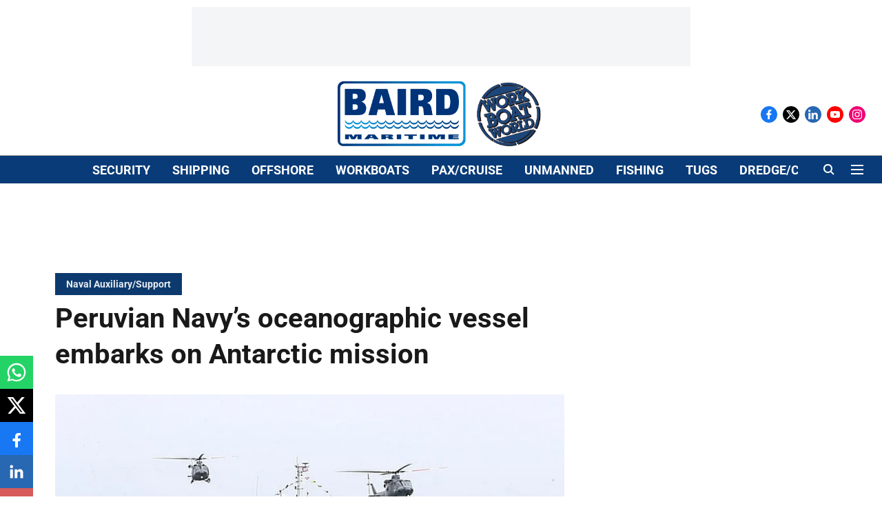

--- FILE ---
content_type: text/html; charset=utf-8
request_url: https://www.google.com/recaptcha/api2/aframe
body_size: 266
content:
<!DOCTYPE HTML><html><head><meta http-equiv="content-type" content="text/html; charset=UTF-8"></head><body><script nonce="Mbd81ZWtRWHqilHfMOvsuw">/** Anti-fraud and anti-abuse applications only. See google.com/recaptcha */ try{var clients={'sodar':'https://pagead2.googlesyndication.com/pagead/sodar?'};window.addEventListener("message",function(a){try{if(a.source===window.parent){var b=JSON.parse(a.data);var c=clients[b['id']];if(c){var d=document.createElement('img');d.src=c+b['params']+'&rc='+(localStorage.getItem("rc::a")?sessionStorage.getItem("rc::b"):"");window.document.body.appendChild(d);sessionStorage.setItem("rc::e",parseInt(sessionStorage.getItem("rc::e")||0)+1);localStorage.setItem("rc::h",'1770019573191');}}}catch(b){}});window.parent.postMessage("_grecaptcha_ready", "*");}catch(b){}</script></body></html>

--- FILE ---
content_type: application/javascript; charset=UTF-8
request_url: https://www.bairdmaritime.com/cdn-cgi/challenge-platform/h/b/scripts/jsd/d251aa49a8a3/main.js?
body_size: 9569
content:
window._cf_chl_opt={AKGCx8:'b'};~function(S8,qd,qP,qH,qL,ql,qW,qA,qJ,S3){S8=Z,function(E,S,SH,S7,D,O){for(SH={E:444,S:505,D:327,O:311,M:290,m:287,Q:535,f:408,y:471},S7=Z,D=E();!![];)try{if(O=-parseInt(S7(SH.E))/1+parseInt(S7(SH.S))/2*(-parseInt(S7(SH.D))/3)+-parseInt(S7(SH.O))/4+parseInt(S7(SH.M))/5+-parseInt(S7(SH.m))/6+-parseInt(S7(SH.Q))/7*(parseInt(S7(SH.f))/8)+parseInt(S7(SH.y))/9,O===S)break;else D.push(D.shift())}catch(M){D.push(D.shift())}}(i,395160),qd=this||self,qP=qd[S8(511)],qH={},qH[S8(529)]='o',qH[S8(436)]='s',qH[S8(490)]='u',qH[S8(281)]='z',qH[S8(433)]='n',qH[S8(310)]='I',qH[S8(387)]='b',qL=qH,qd[S8(383)]=function(E,S,D,O,w4,w3,w2,SE,M,y,T,x,z,V,h){if(w4={E:286,S:501,D:464,O:461,M:405,m:354,Q:461,f:324,y:437,T:459,x:423,z:316,e:344,V:333,b:297,n:292,h:368,g:292},w3={E:514,S:459,D:358,O:508,M:297},w2={E:512,S:470,D:412,O:442},SE=S8,M={'viDQn':function(g,B){return g+B},'ZjMgz':function(g,B){return g+B},'fucrT':function(g,B,Y,N){return g(B,Y,N)},'SBsxb':function(g,B){return B===g},'Cdiny':function(g,B,Y){return g(B,Y)},'aSQMS':function(g,B){return g+B}},null===S||S===void 0)return O;for(y=qa(S),E[SE(w4.E)][SE(w4.S)]&&(y=y[SE(w4.D)](E[SE(w4.E)][SE(w4.S)](S))),y=E[SE(w4.O)][SE(w4.M)]&&E[SE(w4.m)]?E[SE(w4.Q)][SE(w4.M)](new E[(SE(w4.m))](y)):function(B,Sq,Y){for(Sq=SE,B[Sq(w3.E)](),Y=0;Y<B[Sq(w3.S)];B[Y]===B[M[Sq(w3.D)](Y,1)]?B[Sq(w3.O)](M[Sq(w3.M)](Y,1),1):Y+=1);return B}(y),T='nAsAaAb'.split('A'),T=T[SE(w4.f)][SE(w4.y)](T),x=0;x<y[SE(w4.T)];z=y[x],V=M[SE(w4.x)](qG,E,S,z),T(V)?(h=M[SE(w4.z)]('s',V)&&!E[SE(w4.e)](S[z]),SE(w4.V)===M[SE(w4.b)](D,z)?Q(D+z,V):h||M[SE(w4.n)](Q,M[SE(w4.h)](D,z),S[z])):M[SE(w4.g)](Q,D+z,V),x++);return O;function Q(B,Y,SZ){SZ=Z,Object[SZ(w2.E)][SZ(w2.S)][SZ(w2.D)](O,Y)||(O[Y]=[]),O[Y][SZ(w2.O)](B)}},ql=S8(334)[S8(374)](';'),qW=ql[S8(324)][S8(437)](ql),qd[S8(480)]=function(E,S,wr,w9,SS,D,O,M,m,Q){for(wr={E:468,S:524,D:459,O:526,M:479,m:395,Q:442,f:503},w9={E:411},SS=S8,D={'gAoKD':function(T,z){return T+z},'LAucz':function(T,z){return T<z},'trOpE':function(T,z){return T<z},'bFAbN':function(y,T){return y(T)}},O=Object[SS(wr.E)](S),M=0;D[SS(wr.S)](M,O[SS(wr.D)]);M++)if(m=O[M],'f'===m&&(m='N'),E[m]){for(Q=0;D[SS(wr.O)](Q,S[O[M]][SS(wr.D)]);-1===E[m][SS(wr.M)](S[O[M]][Q])&&(D[SS(wr.m)](qW,S[O[M]][Q])||E[m][SS(wr.Q)]('o.'+S[O[M]][Q])),Q++);}else E[m]=S[O[M]][SS(wr.f)](function(y,Sw){return Sw=SS,D[Sw(w9.E)]('o.',y)})},qA=function(wI,wj,wo,wA,wW,wl,Su,S,D,O,M){return wI={E:537,S:482,D:410},wj={E:443,S:400,D:539,O:421,M:320,m:390,Q:538,f:374,y:522,T:521,x:422,z:342,e:320,V:390,b:342,n:435,h:496,g:442,B:320,Y:335,N:502,R:447,X:520,s:483,C:320,K:486,d:424,P:330,H:447,L:320,v:406,G:335,a:288},wo={E:451,S:357,D:528,O:536,M:356,m:474,Q:446,f:459},wA={E:398,S:459,D:406,O:512,M:470,m:412,Q:515,f:512,y:470,T:301,x:374,z:455,e:320,V:412,b:530,n:521,h:454,g:442,B:530,Y:366,N:445,R:308,X:339,s:442,C:313,K:335,d:442,P:520,H:398,L:424,v:442,G:470,a:412,l:388,W:510,U:431,A:504,J:374,c:364,k:343,o:492,F:457,j:442,I:319,r0:442,r1:467,r2:365,r3:442,r4:530,r5:320,r6:435,r7:452,r8:522,r9:442,rr:342,ri:335,rZ:442,rE:407,rq:306,rS:330},wW={E:391},wl={E:430,S:315,D:537,O:298},Su=S8,S={'yiYrc':function(m,Q){return Q===m},'uKzLs':Su(wI.E),'rEMjE':function(m){return m()},'rPpOG':function(m,Q){return m<Q},'sbiMB':function(m,Q){return m+Q},'ALGtI':function(m,Q){return m(Q)},'vXVGY':function(m,Q){return m<Q},'zUiqe':function(m,Q){return m==Q},'cScYh':function(m,Q){return m>Q},'qJNBO':function(m,Q){return m<<Q},'LUKJF':function(m,Q){return Q==m},'QEYZJ':function(m,Q){return m-Q},'gcgNa':function(m,Q){return m>Q},'cOWDd':function(m,Q){return m==Q},'RtUEr':function(m,Q){return m(Q)},'yjWXx':function(m,Q){return m-Q},'rSUoQ':function(m,Q){return m===Q},'bfVbN':function(m,Q){return m|Q},'PMqgy':function(m,Q){return m(Q)},'pcZOq':function(m,Q){return m<<Q},'wEUPw':function(m,Q){return m<Q},'irRlp':function(m,Q){return m<<Q},'xDffP':function(m,Q){return m&Q},'jlSAS':function(m,Q){return m(Q)},'OwBoH':function(m,Q){return m(Q)},'YbPbS':function(m,Q){return m==Q},'thzNH':function(m,Q){return m===Q},'LaSDU':function(m,Q){return m(Q)},'EeBEF':function(m,Q){return Q!==m},'IWkPt':function(m,Q){return m>Q},'jgBSP':function(m,Q){return m!=Q},'SvSZZ':function(m,Q){return Q==m},'touCi':function(m,Q){return m(Q)},'KZuGR':function(m,Q){return m(Q)},'qEwYa':function(m,Q){return m==Q},'WMavY':function(m,Q){return Q*m},'jDsCd':function(m,Q){return m==Q}},D=String[Su(wI.S)],O={'h':function(m,wa,SO){if(wa={E:382,S:406},SO=Su,S[SO(wl.E)](S[SO(wl.S)],SO(wl.D)))return null==m?'':O.g(m,6,function(Q,SM){return SM=SO,SM(wa.E)[SM(wa.S)](Q)});else S(SO(wl.O))},'g':function(Q,y,T,SQ,x,z,V,B,Y,N,R,X,s,C,K,P,J,o,F,j,I,H,L,G,W,U){if(SQ=Su,x={'DWRWc':function(A,Sm){return Sm=Z,S[Sm(wW.E)](A)},'Vmwyt':function(A,J){return A>J}},Q==null)return'';for(V={},B={},Y='',N=2,R=3,X=2,s=[],C=0,K=0,P=0;S[SQ(wA.E)](P,Q[SQ(wA.S)]);P+=1)if(H=Q[SQ(wA.D)](P),Object[SQ(wA.O)][SQ(wA.M)][SQ(wA.m)](V,H)||(V[H]=R++,B[H]=!0),L=S[SQ(wA.Q)](Y,H),Object[SQ(wA.f)][SQ(wA.y)][SQ(wA.m)](V,L))Y=L;else for(G=SQ(wA.T)[SQ(wA.x)]('|'),W=0;!![];){switch(G[W++]){case'0':Y=S[SQ(wA.z)](String,H);continue;case'1':V[L]=R++;continue;case'2':0==N&&(N=Math[SQ(wA.e)](2,X),X++);continue;case'3':N--;continue;case'4':if(Object[SQ(wA.f)][SQ(wA.M)][SQ(wA.V)](B,Y)){if(256>Y[SQ(wA.b)](0)){for(z=0;S[SQ(wA.n)](z,X);C<<=1,S[SQ(wA.h)](K,y-1)?(K=0,s[SQ(wA.g)](T(C)),C=0):K++,z++);for(U=Y[SQ(wA.B)](0),z=0;S[SQ(wA.Y)](8,z);C=S[SQ(wA.N)](C,1)|U&1.81,K==y-1?(K=0,s[SQ(wA.g)](T(C)),C=0):K++,U>>=1,z++);}else{for(U=1,z=0;z<X;C=S[SQ(wA.N)](C,1)|U,S[SQ(wA.R)](K,S[SQ(wA.X)](y,1))?(K=0,s[SQ(wA.s)](T(C)),C=0):K++,U=0,z++);for(U=Y[SQ(wA.b)](0),z=0;S[SQ(wA.C)](16,z);C=C<<1|U&1,S[SQ(wA.K)](K,y-1)?(K=0,s[SQ(wA.d)](S[SQ(wA.P)](T,C)),C=0):K++,U>>=1,z++);}N--,0==N&&(N=Math[SQ(wA.e)](2,X),X++),delete B[Y]}else for(U=V[Y],z=0;S[SQ(wA.H)](z,X);C=C<<1.35|1.32&U,K==S[SQ(wA.L)](y,1)?(K=0,s[SQ(wA.v)](T(C)),C=0):K++,U>>=1,z++);continue}break}if(''!==Y){if(Object[SQ(wA.O)][SQ(wA.G)][SQ(wA.a)](B,Y)){if(256>Y[SQ(wA.b)](0)){if(S[SQ(wA.l)](SQ(wA.W),SQ(wA.U))){for(J=SQ(wA.A)[SQ(wA.J)]('|'),o=0;!![];){switch(J[o++]){case'0':F=x[SQ(wA.c)](O);continue;case'1':j=M[SQ(wA.k)](H[SQ(wA.o)]()/1e3);continue;case'2':return!![];case'3':if(x[SQ(wA.F)](j-F,I))return![];continue;case'4':I=3600;continue}break}}else{for(z=0;z<X;C<<=1,y-1==K?(K=0,s[SQ(wA.j)](T(C)),C=0):K++,z++);for(U=Y[SQ(wA.b)](0),z=0;8>z;C=S[SQ(wA.I)](C<<1,U&1),K==y-1?(K=0,s[SQ(wA.r0)](S[SQ(wA.r1)](T,C)),C=0):K++,U>>=1,z++);}}else{for(U=1,z=0;S[SQ(wA.H)](z,X);C=S[SQ(wA.r2)](C,1)|U,y-1==K?(K=0,s[SQ(wA.r3)](T(C)),C=0):K++,U=0,z++);for(U=Y[SQ(wA.r4)](0),z=0;16>z;C=S[SQ(wA.I)](C<<1,U&1),K==y-1?(K=0,s[SQ(wA.d)](T(C)),C=0):K++,U>>=1,z++);}N--,0==N&&(N=Math[SQ(wA.r5)](2,X),X++),delete B[Y]}else for(U=V[Y],z=0;S[SQ(wA.r6)](z,X);C=S[SQ(wA.r7)](C,1)|S[SQ(wA.r8)](U,1),K==y-1?(K=0,s[SQ(wA.r9)](S[SQ(wA.rr)](T,C)),C=0):K++,U>>=1,z++);N--,S[SQ(wA.ri)](0,N)&&X++}for(U=2,z=0;z<X;C=C<<1.51|U&1.26,S[SQ(wA.h)](K,S[SQ(wA.X)](y,1))?(K=0,s[SQ(wA.rZ)](S[SQ(wA.rE)](T,C)),C=0):K++,U>>=1,z++);for(;;)if(C<<=1,S[SQ(wA.rq)](K,y-1)){s[SQ(wA.d)](T(C));break}else K++;return s[SQ(wA.rS)]('')},'j':function(m,wk,Sf,Q){if(wk={E:530},Sf=Su,Q={'YwNll':function(f,T){return f===T},'SihyP':Sf(wo.E),'CClvH':function(f){return f()}},S[Sf(wo.S)](Sf(wo.D),Sf(wo.O)))Q[Sf(wo.M)](typeof M,Q[Sf(wo.m)])&&y(T),Q[Sf(wo.Q)](f);else return m==null?'':''==m?null:O.i(m[Sf(wo.f)],32768,function(y,Sy){return Sy=Sf,m[Sy(wk.E)](y)})},'i':function(Q,y,T,ST,x,z,V,B,Y,N,R,X,s,C,K,P,W,H,L,G){if(ST=Su,S[ST(wj.E)](ST(wj.S),ST(wj.D))){for(x=[],z=4,V=4,B=3,Y=[],X=T(0),s=y,C=1,N=0;S[ST(wj.O)](3,N);x[N]=N,N+=1);for(K=0,P=Math[ST(wj.M)](2,2),R=1;S[ST(wj.m)](R,P);)for(H=ST(wj.Q)[ST(wj.f)]('|'),L=0;!![];){switch(H[L++]){case'0':G=S[ST(wj.y)](X,s);continue;case'1':R<<=1;continue;case'2':K|=(S[ST(wj.T)](0,G)?1:0)*R;continue;case'3':S[ST(wj.x)](0,s)&&(s=y,X=S[ST(wj.z)](T,C++));continue;case'4':s>>=1;continue}break}switch(K){case 0:for(K=0,P=Math[ST(wj.e)](2,8),R=1;S[ST(wj.V)](R,P);G=X&s,s>>=1,s==0&&(s=y,X=T(C++)),K|=(0<G?1:0)*R,R<<=1);W=S[ST(wj.b)](D,K);break;case 1:for(K=0,P=Math[ST(wj.M)](2,16),R=1;P!=R;G=s&X,s>>=1,0==s&&(s=y,X=T(C++)),K|=(S[ST(wj.n)](0,G)?1:0)*R,R<<=1);W=S[ST(wj.h)](D,K);break;case 2:return''}for(N=x[3]=W,Y[ST(wj.g)](W);;){if(C>Q)return'';for(K=0,P=Math[ST(wj.B)](2,B),R=1;P!=R;G=X&s,s>>=1,S[ST(wj.Y)](0,s)&&(s=y,X=S[ST(wj.N)](T,C++)),K|=(0<G?1:0)*R,R<<=1);switch(W=K){case 0:for(K=0,P=Math[ST(wj.B)](2,8),R=1;R!=P;G=X&s,s>>=1,S[ST(wj.R)](0,s)&&(s=y,X=S[ST(wj.X)](T,C++)),K|=S[ST(wj.s)](0<G?1:0,R),R<<=1);x[V++]=D(K),W=V-1,z--;break;case 1:for(K=0,P=Math[ST(wj.C)](2,16),R=1;R!=P;G=s&X,s>>=1,S[ST(wj.K)](0,s)&&(s=y,X=T(C++)),K|=(0<G?1:0)*R,R<<=1);x[V++]=D(K),W=S[ST(wj.d)](V,1),z--;break;case 2:return Y[ST(wj.P)]('')}if(S[ST(wj.H)](0,z)&&(z=Math[ST(wj.L)](2,B),B++),x[W])W=x[W];else if(W===V)W=N+N[ST(wj.v)](0);else return null;Y[ST(wj.g)](W),x[V++]=N+W[ST(wj.v)](0),z--,N=W,S[ST(wj.G)](0,z)&&(z=Math[ST(wj.e)](2,B),B++)}}else if(!Q){if(R=!![],!V())return;S[ST(wj.a)](C,function(A){y(B,A)})}}},M={},M[Su(wI.D)]=O.h,M}(),qJ=null,S3=S2(),S5();function qI(DO,Sn,E){return DO={E:300,S:343},Sn=S8,E=qd[Sn(DO.E)],Math[Sn(DO.S)](+atob(E.t))}function i(u3){return u3='wgtnL,jgBSP,rEMjE,PHpJo,sfKUd,NHwHg,bFAbN,FPzrY,contentWindow,rPpOG,body,GioJv,source,PjKcI,api,createElement,from,charAt,OwBoH,5852024MKwIvQ,jqZTG,PvpJEM,gAoKD,call,stringify,mgojW,onreadystatechange,IlDAI,gBlyX,pxPHB,zTziK,/invisible/jsd,IWkPt,SvSZZ,fucrT,yjWXx,isArray,URrSr,/b/ov1/0.5583426905354498:1770017159:RRm1T5KkKtbcsrVpbAD6B1RT0vWAvSZaocIHfZ04dg8/,IzpYl,catch,yiYrc,tgnSj,sid,number,qRqkE,wEUPw,string,bind,xeEsG,eJXgu,readyState,[native code],push,EeBEF,396952HeEuKW,qJNBO,CClvH,qEwYa,/cdn-cgi/challenge-platform/h/,xhr-error,JIFoZ,function,irRlp,LRmiB4,zUiqe,ALGtI,yxMQL,Vmwyt,nUpZx,length,XvGVE,Array,onerror,JBxy9,concat,toString,hEgrc,PMqgy,keys,OITuR,hasOwnProperty,19844532XVWldh,style,location,SihyP,yGaeQ,randomUUID,cloudflare-invisible,KeadP,indexOf,rxvNi8,jsd,fromCharCode,WMavY,DqFHk,http-code:,jDsCd,MjmsA,LPidk,ErkpW,undefined,QCFIZ,now,display: none,parent,BzmCp,touCi,TOwma,jmHZo,error on cf_chl_props,XMLHttpRequest,getOwnPropertyNames,KZuGR,map,4|0|1|3|2,6wnznhx,log,POST,splice,appendChild,nEkKu,document,prototype,vVNRF,sort,sbiMB,onload,Function,Qtjmv,clientInformation,RtUEr,vXVGY,xDffP,href,LAucz,pkLOA2,trOpE,eIfZz,jomJl,object,charCodeAt,qJQrz,vnrZd,zFnMP,DolqP,7DlXUNf,Zhorj,vynBH,0|4|3|2|1,bkzjj,YVHiC,postMessage,jqLjY,symbol,TbbNP,TYlZ6,UvYfq,loading,Object,2425752LBRtjA,LaSDU,zRRtE,2679005DPTcxs,EQKQI,Cdiny,MQaSO,yLfxN,WJzKv,errorInfoObject,ZjMgz,timeout,event,__CF$cv$params,4|3|2|1|0,ontimeout,wKdOe,aUjz8,SSTpq3,YbPbS,/jsd/oneshot/d251aa49a8a3/0.5583426905354498:1770017159:RRm1T5KkKtbcsrVpbAD6B1RT0vWAvSZaocIHfZ04dg8/,LUKJF,chctx,bigint,2051500goPOXY,RWoPE,gcgNa,QrFAJ,uKzLs,SBsxb,JuMrr,FKlqM,bfVbN,pow,iHEdh,getPrototypeOf,oeBvA,includes,jaALa,BsgMZ,299967BDCkWc,AdeF3,tAzHj,join,qmkMe,AKGCx8,d.cookie,_cf_chl_opt;JJgc4;PJAn2;kJOnV9;IWJi4;OHeaY1;DqMg0;FKmRv9;LpvFx1;cAdz2;PqBHf2;nFZCC5;ddwW5;pRIb1;rxvNi8;RrrrA2;erHi9,cOWDd,detail,DOMContentLoaded,uzsQi,QEYZJ,QbJpV,addEventListener,jlSAS,floor,isNaN,ktuqK,random,open,AOUNL,error,ZSdgk,rCiHi,success,oHjZx,Set,oRAGr,YwNll,thzNH,viDQn,CaZyr,removeChild,JPeSN,wGnBK,ELWWZ,DWRWc,pcZOq,cScYh,navigator,aSQMS,_cf_chl_opt,jOrVV,status,efnfJ,tVrHY,split,CnwA5,zHLsr,sEpqS,1|0|3|4|2,kvnyT,contentDocument,ZxasS,RykdKZHCMB4zl6F+uPGb3r0WT$xtY7oOjn9UXEespwah-J8SmAgQDLfVcqiN51v2I,pRIb1,tabIndex,send,iframe,boolean,rSUoQ'.split(','),i=function(){return u3},i()}function qc(E,D9,D8,Sx,S,D,M){(D9={E:451,S:489,D:469,O:372,M:293,m:278,Q:475,f:348,y:426,T:499},D8={E:534,S:321,D:402,O:419},Sx=S8,S={'DolqP':function(O,M){return O===M},'iHEdh':Sx(D9.E),'PjKcI':function(O,M){return O(M)},'zTziK':function(O){return O()},'yGaeQ':function(O,M){return M&O},'AOUNL':function(O,M){return O==M},'URrSr':function(O,M){return O*M},'OITuR':function(O,M,m){return O(M,m)},'efnfJ':function(O,M){return O===M},'MQaSO':Sx(D9.S)},D=qU(),S[Sx(D9.D)](S1,D.r,function(O,Sz){Sz=Sx,S[Sz(D8.E)](typeof E,S[Sz(D8.S)])&&S[Sz(D8.D)](E,O),S[Sz(D8.O)](qF)}),D.e)&&(S[Sx(D9.O)](S[Sx(D9.M)],Sx(D9.m))?(M=S[Sx(D9.Q)](e,V),b>>=1,S[Sx(D9.f)](0,n)&&(h=g,B=Y(N++)),R|=S[Sx(D9.y)](0<M?1:0,X),s<<=1):S4(Sx(D9.T),D.e))}function qj(E,Du,Sb){return Du={E:346},Sb=S8,Math[Sb(Du.E)]()<E}function qv(S,D,Sv,S9,O,M){return Sv={E:282,S:280,D:441,O:282,M:517,m:517,Q:512,f:465,y:412,T:479},S9=S8,O={},O[S9(Sv.E)]=function(m,Q){return m instanceof Q},O[S9(Sv.S)]=S9(Sv.D),M=O,M[S9(Sv.O)](D,S[S9(Sv.M)])&&0<S[S9(Sv.m)][S9(Sv.Q)][S9(Sv.f)][S9(Sv.y)](D)[S9(Sv.T)](M[S9(Sv.S)])}function S4(O,M,Dh,SX,m,Q,f,y,T,x,z,V){if(Dh={E:328,S:283,D:300,O:448,M:369,m:332,Q:427,f:420,y:500,T:347,x:507,z:298,e:302,V:375,b:369,n:375,h:305,g:369,B:453,Y:525,N:304,R:463,X:296,s:309,C:401,K:481,d:385,P:410},SX=S8,!qj(0))return![];Q=(m={},m[SX(Dh.E)]=O,m[SX(Dh.S)]=M,m);try{f=qd[SX(Dh.D)],y=SX(Dh.O)+qd[SX(Dh.M)][SX(Dh.m)]+SX(Dh.Q)+f.r+SX(Dh.f),T=new qd[(SX(Dh.y))](),T[SX(Dh.T)](SX(Dh.x),y),T[SX(Dh.z)]=2500,T[SX(Dh.e)]=function(){},x={},x[SX(Dh.V)]=qd[SX(Dh.b)][SX(Dh.n)],x[SX(Dh.h)]=qd[SX(Dh.g)][SX(Dh.h)],x[SX(Dh.B)]=qd[SX(Dh.M)][SX(Dh.B)],x[SX(Dh.Y)]=qd[SX(Dh.b)][SX(Dh.N)],x[SX(Dh.R)]=S3,z=x,V={},V[SX(Dh.X)]=Q,V[SX(Dh.s)]=z,V[SX(Dh.C)]=SX(Dh.K),T[SX(Dh.d)](qA[SX(Dh.P)](V))}catch(b){}}function S0(Dm,Sh,S,D,O,M,m,Q,f){for(Dm={E:456,S:378,D:498,O:374,M:343,m:492,Q:498},Sh=S8,S={},S[Sh(Dm.E)]=Sh(Dm.S),S[Sh(Dm.D)]=function(T,z){return T>z},D=S,O=D[Sh(Dm.E)][Sh(Dm.O)]('|'),M=0;!![];){switch(O[M++]){case'0':m=qI();continue;case'1':Q=3600;continue;case'2':return!![];case'3':f=Math[Sh(Dm.M)](Date[Sh(Dm.m)]()/1e3);continue;case'4':if(D[Sh(Dm.Q)](f-m,Q))return![];continue}break}}function qG(E,S,D,Sc,Sr,O,M,m){O=(Sc={E:485,S:355,D:451,O:355,M:362,m:466,Q:371,f:345,y:371,T:488,x:352,z:458,e:518,V:529,b:295,n:533,h:429,g:429,B:461,Y:425,N:326,R:461,X:326,s:451},Sr=S8,{'hEgrc':function(Q,T){return Q>=T},'ktuqK':function(Q,T){return Q<T},'LPidk':function(Q,y){return Q(y)},'nUpZx':Sr(Sc.E),'wGnBK':Sr(Sc.S),'Qtjmv':function(Q,T){return T==Q},'WJzKv':function(Q,T){return Q==T},'zFnMP':Sr(Sc.D),'BsgMZ':function(Q,T){return Q===T}});try{M=S[D]}catch(Q){if(Sr(Sc.O)!==O[Sr(Sc.M)])O[Sr(Sc.m)](m[Sr(Sc.Q)],200)&&O[Sr(Sc.f)](Q[Sr(Sc.y)],300)?O[Sr(Sc.T)](x,Sr(Sc.x)):z(O[Sr(Sc.z)]+e[Sr(Sc.Q)]);else return'i'}if(O[Sr(Sc.e)](null,M))return void 0===M?'u':'x';if(O[Sr(Sc.e)](Sr(Sc.V),typeof M))try{if(O[Sr(Sc.b)](O[Sr(Sc.n)],typeof M[Sr(Sc.h)]))return M[Sr(Sc.g)](function(){}),'p'}catch(T){}return E[Sr(Sc.B)][Sr(Sc.Y)](M)?'a':O[Sr(Sc.N)](M,E[Sr(Sc.R)])?'D':!0===M?'T':O[Sr(Sc.X)](!1,M)?'F':(m=typeof M,O[Sr(Sc.b)](Sr(Sc.s),m)?qv(E,M)?'N':'f':qL[m]||'?')}function qa(E,Sk,Si,S){for(Sk={E:464,S:468,D:322},Si=S8,S=[];null!==E;S=S[Si(Sk.E)](Object[Si(Sk.S)](E)),E=Object[Si(Sk.D)](E));return S}function S1(E,S,DV,De,Dp,Dz,Sg,D,O,M,m){DV={E:507,S:300,D:506,O:369,M:500,m:347,Q:363,f:448,y:369,T:332,x:307,z:403,e:298,V:302,b:516,n:462,h:460,g:473,B:473,Y:523,N:473,R:403,X:385,s:410,C:413},De={E:449},Dp={E:532,S:371,D:351,O:371,M:338,m:352,Q:485,f:371},Dz={E:303,S:298},Sg=S8,D={'wKdOe':function(Q,f){return Q(f)},'vnrZd':function(Q,f){return Q>=f},'rCiHi':function(Q,f){return Q<f},'uzsQi':function(Q,f){return Q(f)},'ELWWZ':Sg(DV.E),'XvGVE':function(Q){return Q()}},O=qd[Sg(DV.S)],console[Sg(DV.D)](qd[Sg(DV.O)]),M=new qd[(Sg(DV.M))](),M[Sg(DV.m)](D[Sg(DV.Q)],Sg(DV.f)+qd[Sg(DV.y)][Sg(DV.T)]+Sg(DV.x)+O.r),O[Sg(DV.z)]&&(M[Sg(DV.e)]=5e3,M[Sg(DV.V)]=function(SB){SB=Sg,D[SB(Dz.E)](S,SB(Dz.S))}),M[Sg(DV.b)]=function(SY){SY=Sg,D[SY(Dp.E)](M[SY(Dp.S)],200)&&D[SY(Dp.D)](M[SY(Dp.O)],300)?D[SY(Dp.M)](S,SY(Dp.m)):S(SY(Dp.Q)+M[SY(Dp.f)])},M[Sg(DV.n)]=function(SN){SN=Sg,S(SN(De.E))},m={'t':D[Sg(DV.h)](qI),'lhr':qP[Sg(DV.g)]&&qP[Sg(DV.B)][Sg(DV.Y)]?qP[Sg(DV.N)][Sg(DV.Y)]:'','api':O[Sg(DV.R)]?!![]:![],'c':qo(),'payload':E},M[Sg(DV.X)](qA[Sg(DV.s)](JSON[Sg(DV.C)](m)))}function qo(DE,Se,S,D){return DE={E:396,S:396},Se=S8,S={},S[Se(DE.E)]=function(O,M){return O!==M},D=S,D[Se(DE.S)](qk(),null)}function S6(O,M,u2,SP,m,Q,f,x,y){if(u2={E:370,S:484,D:350,O:531,M:418,m:414,Q:359,f:450,y:389,T:352,x:513,z:477,e:527,V:403,b:401,n:432,h:299,g:352,B:494,Y:279,N:527,R:379,X:379,s:512,C:470,K:412,d:530,P:370,H:484,L:442,v:350,G:531,a:418,l:350,W:442,U:442,A:320,J:484,c:299,k:349,o:336,F:279},SP=S8,m={},m[SP(u2.E)]=function(T,z){return T<z},m[SP(u2.S)]=function(T,z){return T==z},m[SP(u2.D)]=function(T,z){return z|T},m[SP(u2.O)]=function(T,z){return T&z},m[SP(u2.M)]=function(T,z){return z==T},m[SP(u2.m)]=function(T,z){return T<<z},m[SP(u2.Q)]=function(T,z){return T>z},m[SP(u2.f)]=function(T,z){return z|T},m[SP(u2.y)]=SP(u2.T),m[SP(u2.x)]=SP(u2.z),m[SP(u2.e)]=function(T,z){return T!==z},Q=m,!O[SP(u2.V)])return;if(M===Q[SP(u2.y)])f={},f[SP(u2.b)]=Q[SP(u2.x)],f[SP(u2.n)]=O.r,f[SP(u2.h)]=SP(u2.g),qd[SP(u2.B)][SP(u2.Y)](f,'*');else if(Q[SP(u2.N)](SP(u2.R),SP(u2.X))){if(rl[SP(u2.s)][SP(u2.C)][SP(u2.K)](rW,rU)){if(256>Zy[SP(u2.d)](0)){for(Ex=0;Q[SP(u2.P)](Ez,Ep);EV<<=1,Q[SP(u2.H)](Eb,En-1)?(Eh=0,Eg[SP(u2.L)](EB(EY)),EN=0):ER++,Ee++);for(x=EX[SP(u2.d)](0),Es=0;8>EC;Et=Q[SP(u2.v)](Ed<<1.48,Q[SP(u2.G)](x,1)),Q[SP(u2.a)](EP,EH-1)?(EL=0,Ev[SP(u2.L)](EG(Ea)),El=0):EW++,x>>=1,EK++);}else{for(x=1,EU=0;Q[SP(u2.E)](EA,EJ);Ek=Q[SP(u2.l)](Q[SP(u2.m)](Eo,1),x),EF==Ej-1?(EI=0,q0[SP(u2.W)](q1(q2)),q3=0):q4++,x=0,Ec++);for(x=q5[SP(u2.d)](0),q6=0;Q[SP(u2.Q)](16,q7);q9=Q[SP(u2.f)](qr<<1.91,1&x),qZ-1==qi?(qE=0,qq[SP(u2.U)](qS(qw)),qD=0):qu++,x>>=1,q8++);}Eu--,Q[SP(u2.H)](0,EO)&&(EM=Em[SP(u2.A)](2,EQ),Ef++),delete Ey[ET]}else for(x=io[iF],ij=0;iI<Z0;Z2=1.99&x|Z3<<1,Z4==Z5-1?(Z6=0,Z7[SP(u2.U)](Z8(Z9)),Zr=0):Zi++,x>>=1,Z1++);Zm=(ZZ--,Q[SP(u2.J)](0,ZE)&&(Zq=ZS[SP(u2.A)](2,Zw),ZD++),Zu[ZO]=ZM++,ZQ(Zf))}else y={},y[SP(u2.b)]=SP(u2.z),y[SP(u2.n)]=O.r,y[SP(u2.c)]=SP(u2.k),y[SP(u2.o)]=M,qd[SP(u2.B)][SP(u2.F)](y,'*')}function qU(wE,SD,D,O,M,m,Q,f){D=(wE={E:386,S:367,D:404,O:495,M:472,m:493,Q:384,f:399,y:509,T:397,x:340,z:291,e:519,V:312,b:380,n:360},SD=S8,{'BzmCp':SD(wE.E),'QbJpV':function(y,T,x,z,V){return y(T,x,z,V)},'EQKQI':function(y,T,x,z,V){return y(T,x,z,V)},'RWoPE':SD(wE.S)});try{return O=qP[SD(wE.D)](D[SD(wE.O)]),O[SD(wE.M)]=SD(wE.m),O[SD(wE.Q)]='-1',qP[SD(wE.f)][SD(wE.y)](O),M=O[SD(wE.T)],m={},m=D[SD(wE.x)](pRIb1,M,M,'',m),m=D[SD(wE.z)](pRIb1,M,M[SD(wE.e)]||M[D[SD(wE.V)]],'n.',m),m=pRIb1(M,O[SD(wE.b)],'d.',m),qP[SD(wE.f)][SD(wE.n)](O),Q={},Q.r=m,Q.e=null,Q}catch(y){return f={},f.r={},f.e=y,f}}function qk(Di,Sp,S,D,O,M){return Di={E:416,S:300,D:416,O:433},Sp=S8,S={},S[Sp(Di.E)]=function(m,Q){return Q!==m},D=S,O=qd[Sp(Di.S)],!O?null:(M=O.i,D[Sp(Di.D)](typeof M,Sp(Di.O))||M<30)?null:M}function S5(DA,DU,Dl,Da,Dv,Ss,E,S,D,O,Q,f,M){if(DA={E:434,S:294,D:285,O:478,M:491,m:337,Q:300,f:440,y:487,T:317,x:438,z:289,e:459,V:393,b:479,n:373,h:442,g:503,B:341,Y:381,N:284,R:331,X:376,s:530,C:289,K:361,d:377,P:329,H:392,L:373,v:289,G:409,a:361,l:442,W:325,U:409,A:442,J:373,c:320,k:415},DU={E:440,S:487,D:415},Dl={E:318},Da={E:314,S:497,D:434,O:323,M:417,m:428,Q:377,f:429,y:401,T:477,x:432,z:299,e:349,V:336,b:494,n:279},Dv={E:394},Ss=S8,E={'NHwHg':function(m,Q,f){return m(Q,f)},'QrFAJ':function(m,Q){return Q===m},'TOwma':Ss(DA.E),'gBlyX':Ss(DA.S),'IzpYl':function(m){return m()},'sEpqS':function(m,Q){return m(Q)},'FKlqM':function(m,Q){return m+Q},'zRRtE':function(m,Q){return m<Q},'sfKUd':function(m,Q){return Q===m},'tVrHY':function(m,Q){return m(Q)},'JPeSN':function(m,Q){return Q==m},'tAzHj':function(m,Q){return m<<Q},'PHpJo':function(m,Q){return m-Q},'jqZTG':function(m,Q){return Q|m},'jaALa':function(m,Q){return m(Q)},'MjmsA':Ss(DA.D),'ZxasS':function(m,Q){return Q!==m},'UvYfq':Ss(DA.O),'qmkMe':Ss(DA.M),'zHLsr':Ss(DA.m)},S=qd[Ss(DA.Q)],!S)return;if(!S0())return;if(D=![],O=function(SC,f){if(SC=Ss,E[SC(Da.E)](E[SC(Da.S)],SC(Da.D))){if(!D){if(SC(Da.O)!==E[SC(Da.M)]){if(D=!![],!E[SC(Da.m)](S0))return;E[SC(Da.Q)](qc,function(m,SK){SK=SC,E[SK(Dv.E)](S6,S,m)})}else return S[SC(Da.f)](function(){}),'p'}}else f={},f[SC(Da.y)]=SC(Da.T),f[SC(Da.x)]=M.r,f[SC(Da.z)]=SC(Da.e),f[SC(Da.V)]=m,O[SC(Da.b)][SC(Da.n)](f,'*')},qP[Ss(DA.f)]!==E[Ss(DA.y)]){if(Ss(DA.T)!==Ss(DA.x))O();else if(Q=X[s],Q==='f'&&(Q='N'),C[Q]){for(f=0;E[Ss(DA.z)](f,K[d[P]][Ss(DA.e)]);E[Ss(DA.V)](-1,H[Q][Ss(DA.b)](L[v[G]][f]))&&(E[Ss(DA.n)](a,l[W[U]][f])||A[Q][Ss(DA.h)]('o.'+J[c[k]][f])),f++);}else o[Q]=F[j[I]][Ss(DA.g)](function(r3,St){return St=Ss,E[St(Dl.E)]('o.',r3)})}else if(qd[Ss(DA.B)]){if(E[Ss(DA.Y)](E[Ss(DA.N)],E[Ss(DA.R)]))qP[Ss(DA.B)](E[Ss(DA.X)],O);else{if(256>rM[Ss(DA.s)](0)){for(iQ=0;E[Ss(DA.C)](iy,iT);iz<<=1,E[Ss(DA.K)](ip,ie-1)?(iV=0,ib[Ss(DA.h)](E[Ss(DA.d)](ih,ig)),iB=0):iY++,ix++);for(f=iN[Ss(DA.s)](0),iR=0;8>iX;iC=E[Ss(DA.P)](iK,1)|1&f,it==E[Ss(DA.H)](id,1)?(iP=0,iH[Ss(DA.h)](E[Ss(DA.L)](iL,iv)),iG=0):ia++,f>>=1,is++);}else{for(f=1,il=0;E[Ss(DA.v)](iW,iU);iJ=E[Ss(DA.G)](ic<<1,f),E[Ss(DA.a)](ik,E[Ss(DA.H)](io,1))?(iF=0,ij[Ss(DA.l)](E[Ss(DA.W)](iI,Z0)),Z1=0):Z2++,f=0,iA++);for(f=Z3[Ss(DA.s)](0),Z4=0;16>Z5;Z7=E[Ss(DA.U)](Z8<<1.68,f&1.6),Z9==Zr-1?(Zi=0,ZZ[Ss(DA.A)](E[Ss(DA.J)](ZE,Zq)),ZS=0):Zw++,f>>=1,Z6++);}iq--,iS==0&&(iw=iD[Ss(DA.c)](2,iu),iO++),delete iM[im]}}else M=qP[Ss(DA.k)]||function(){},qP[Ss(DA.k)]=function(Sd){Sd=Ss,M(),qP[Sd(DU.E)]!==E[Sd(DU.S)]&&(qP[Sd(DU.D)]=M,O())}}function S2(Db,SR){return Db={E:476,S:476},SR=S8,crypto&&crypto[SR(Db.E)]?crypto[SR(Db.S)]():''}function Z(r,E,q,S){return r=r-278,q=i(),S=q[r],S}function qF(DD,SV,E,S){if(DD={E:353,S:439},SV=S8,E={'oHjZx':function(D,O,M){return D(O,M)},'eJXgu':function(D,O){return O*D}},S=qk(),S===null)return;qJ=(qJ&&clearTimeout(qJ),E[SV(DD.E)](setTimeout,function(){qc()},E[SV(DD.S)](S,1e3)))}}()